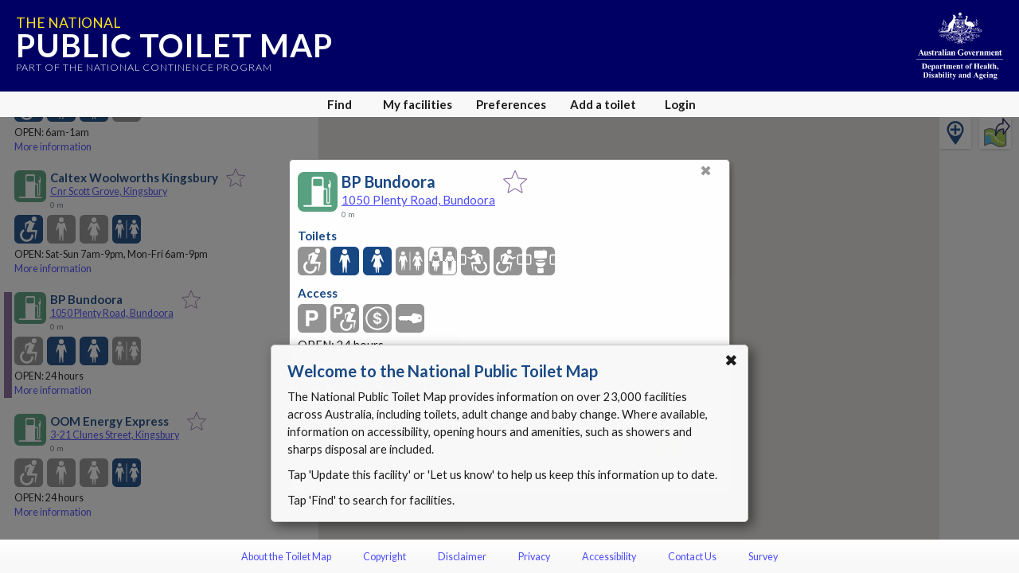

--- FILE ---
content_type: text/html; charset=utf-8
request_url: https://www.google.com/recaptcha/api2/anchor?ar=1&k=6Lfo0q0UAAAAAC4BRTCglldZarqoAaE3cZkwCAIy&co=aHR0cHM6Ly90b2lsZXRtYXAuZ292LmF1OjQ0Mw..&hl=en&v=N67nZn4AqZkNcbeMu4prBgzg&size=invisible&anchor-ms=20000&execute-ms=30000&cb=9trnbueoxi3
body_size: 49538
content:
<!DOCTYPE HTML><html dir="ltr" lang="en"><head><meta http-equiv="Content-Type" content="text/html; charset=UTF-8">
<meta http-equiv="X-UA-Compatible" content="IE=edge">
<title>reCAPTCHA</title>
<style type="text/css">
/* cyrillic-ext */
@font-face {
  font-family: 'Roboto';
  font-style: normal;
  font-weight: 400;
  font-stretch: 100%;
  src: url(//fonts.gstatic.com/s/roboto/v48/KFO7CnqEu92Fr1ME7kSn66aGLdTylUAMa3GUBHMdazTgWw.woff2) format('woff2');
  unicode-range: U+0460-052F, U+1C80-1C8A, U+20B4, U+2DE0-2DFF, U+A640-A69F, U+FE2E-FE2F;
}
/* cyrillic */
@font-face {
  font-family: 'Roboto';
  font-style: normal;
  font-weight: 400;
  font-stretch: 100%;
  src: url(//fonts.gstatic.com/s/roboto/v48/KFO7CnqEu92Fr1ME7kSn66aGLdTylUAMa3iUBHMdazTgWw.woff2) format('woff2');
  unicode-range: U+0301, U+0400-045F, U+0490-0491, U+04B0-04B1, U+2116;
}
/* greek-ext */
@font-face {
  font-family: 'Roboto';
  font-style: normal;
  font-weight: 400;
  font-stretch: 100%;
  src: url(//fonts.gstatic.com/s/roboto/v48/KFO7CnqEu92Fr1ME7kSn66aGLdTylUAMa3CUBHMdazTgWw.woff2) format('woff2');
  unicode-range: U+1F00-1FFF;
}
/* greek */
@font-face {
  font-family: 'Roboto';
  font-style: normal;
  font-weight: 400;
  font-stretch: 100%;
  src: url(//fonts.gstatic.com/s/roboto/v48/KFO7CnqEu92Fr1ME7kSn66aGLdTylUAMa3-UBHMdazTgWw.woff2) format('woff2');
  unicode-range: U+0370-0377, U+037A-037F, U+0384-038A, U+038C, U+038E-03A1, U+03A3-03FF;
}
/* math */
@font-face {
  font-family: 'Roboto';
  font-style: normal;
  font-weight: 400;
  font-stretch: 100%;
  src: url(//fonts.gstatic.com/s/roboto/v48/KFO7CnqEu92Fr1ME7kSn66aGLdTylUAMawCUBHMdazTgWw.woff2) format('woff2');
  unicode-range: U+0302-0303, U+0305, U+0307-0308, U+0310, U+0312, U+0315, U+031A, U+0326-0327, U+032C, U+032F-0330, U+0332-0333, U+0338, U+033A, U+0346, U+034D, U+0391-03A1, U+03A3-03A9, U+03B1-03C9, U+03D1, U+03D5-03D6, U+03F0-03F1, U+03F4-03F5, U+2016-2017, U+2034-2038, U+203C, U+2040, U+2043, U+2047, U+2050, U+2057, U+205F, U+2070-2071, U+2074-208E, U+2090-209C, U+20D0-20DC, U+20E1, U+20E5-20EF, U+2100-2112, U+2114-2115, U+2117-2121, U+2123-214F, U+2190, U+2192, U+2194-21AE, U+21B0-21E5, U+21F1-21F2, U+21F4-2211, U+2213-2214, U+2216-22FF, U+2308-230B, U+2310, U+2319, U+231C-2321, U+2336-237A, U+237C, U+2395, U+239B-23B7, U+23D0, U+23DC-23E1, U+2474-2475, U+25AF, U+25B3, U+25B7, U+25BD, U+25C1, U+25CA, U+25CC, U+25FB, U+266D-266F, U+27C0-27FF, U+2900-2AFF, U+2B0E-2B11, U+2B30-2B4C, U+2BFE, U+3030, U+FF5B, U+FF5D, U+1D400-1D7FF, U+1EE00-1EEFF;
}
/* symbols */
@font-face {
  font-family: 'Roboto';
  font-style: normal;
  font-weight: 400;
  font-stretch: 100%;
  src: url(//fonts.gstatic.com/s/roboto/v48/KFO7CnqEu92Fr1ME7kSn66aGLdTylUAMaxKUBHMdazTgWw.woff2) format('woff2');
  unicode-range: U+0001-000C, U+000E-001F, U+007F-009F, U+20DD-20E0, U+20E2-20E4, U+2150-218F, U+2190, U+2192, U+2194-2199, U+21AF, U+21E6-21F0, U+21F3, U+2218-2219, U+2299, U+22C4-22C6, U+2300-243F, U+2440-244A, U+2460-24FF, U+25A0-27BF, U+2800-28FF, U+2921-2922, U+2981, U+29BF, U+29EB, U+2B00-2BFF, U+4DC0-4DFF, U+FFF9-FFFB, U+10140-1018E, U+10190-1019C, U+101A0, U+101D0-101FD, U+102E0-102FB, U+10E60-10E7E, U+1D2C0-1D2D3, U+1D2E0-1D37F, U+1F000-1F0FF, U+1F100-1F1AD, U+1F1E6-1F1FF, U+1F30D-1F30F, U+1F315, U+1F31C, U+1F31E, U+1F320-1F32C, U+1F336, U+1F378, U+1F37D, U+1F382, U+1F393-1F39F, U+1F3A7-1F3A8, U+1F3AC-1F3AF, U+1F3C2, U+1F3C4-1F3C6, U+1F3CA-1F3CE, U+1F3D4-1F3E0, U+1F3ED, U+1F3F1-1F3F3, U+1F3F5-1F3F7, U+1F408, U+1F415, U+1F41F, U+1F426, U+1F43F, U+1F441-1F442, U+1F444, U+1F446-1F449, U+1F44C-1F44E, U+1F453, U+1F46A, U+1F47D, U+1F4A3, U+1F4B0, U+1F4B3, U+1F4B9, U+1F4BB, U+1F4BF, U+1F4C8-1F4CB, U+1F4D6, U+1F4DA, U+1F4DF, U+1F4E3-1F4E6, U+1F4EA-1F4ED, U+1F4F7, U+1F4F9-1F4FB, U+1F4FD-1F4FE, U+1F503, U+1F507-1F50B, U+1F50D, U+1F512-1F513, U+1F53E-1F54A, U+1F54F-1F5FA, U+1F610, U+1F650-1F67F, U+1F687, U+1F68D, U+1F691, U+1F694, U+1F698, U+1F6AD, U+1F6B2, U+1F6B9-1F6BA, U+1F6BC, U+1F6C6-1F6CF, U+1F6D3-1F6D7, U+1F6E0-1F6EA, U+1F6F0-1F6F3, U+1F6F7-1F6FC, U+1F700-1F7FF, U+1F800-1F80B, U+1F810-1F847, U+1F850-1F859, U+1F860-1F887, U+1F890-1F8AD, U+1F8B0-1F8BB, U+1F8C0-1F8C1, U+1F900-1F90B, U+1F93B, U+1F946, U+1F984, U+1F996, U+1F9E9, U+1FA00-1FA6F, U+1FA70-1FA7C, U+1FA80-1FA89, U+1FA8F-1FAC6, U+1FACE-1FADC, U+1FADF-1FAE9, U+1FAF0-1FAF8, U+1FB00-1FBFF;
}
/* vietnamese */
@font-face {
  font-family: 'Roboto';
  font-style: normal;
  font-weight: 400;
  font-stretch: 100%;
  src: url(//fonts.gstatic.com/s/roboto/v48/KFO7CnqEu92Fr1ME7kSn66aGLdTylUAMa3OUBHMdazTgWw.woff2) format('woff2');
  unicode-range: U+0102-0103, U+0110-0111, U+0128-0129, U+0168-0169, U+01A0-01A1, U+01AF-01B0, U+0300-0301, U+0303-0304, U+0308-0309, U+0323, U+0329, U+1EA0-1EF9, U+20AB;
}
/* latin-ext */
@font-face {
  font-family: 'Roboto';
  font-style: normal;
  font-weight: 400;
  font-stretch: 100%;
  src: url(//fonts.gstatic.com/s/roboto/v48/KFO7CnqEu92Fr1ME7kSn66aGLdTylUAMa3KUBHMdazTgWw.woff2) format('woff2');
  unicode-range: U+0100-02BA, U+02BD-02C5, U+02C7-02CC, U+02CE-02D7, U+02DD-02FF, U+0304, U+0308, U+0329, U+1D00-1DBF, U+1E00-1E9F, U+1EF2-1EFF, U+2020, U+20A0-20AB, U+20AD-20C0, U+2113, U+2C60-2C7F, U+A720-A7FF;
}
/* latin */
@font-face {
  font-family: 'Roboto';
  font-style: normal;
  font-weight: 400;
  font-stretch: 100%;
  src: url(//fonts.gstatic.com/s/roboto/v48/KFO7CnqEu92Fr1ME7kSn66aGLdTylUAMa3yUBHMdazQ.woff2) format('woff2');
  unicode-range: U+0000-00FF, U+0131, U+0152-0153, U+02BB-02BC, U+02C6, U+02DA, U+02DC, U+0304, U+0308, U+0329, U+2000-206F, U+20AC, U+2122, U+2191, U+2193, U+2212, U+2215, U+FEFF, U+FFFD;
}
/* cyrillic-ext */
@font-face {
  font-family: 'Roboto';
  font-style: normal;
  font-weight: 500;
  font-stretch: 100%;
  src: url(//fonts.gstatic.com/s/roboto/v48/KFO7CnqEu92Fr1ME7kSn66aGLdTylUAMa3GUBHMdazTgWw.woff2) format('woff2');
  unicode-range: U+0460-052F, U+1C80-1C8A, U+20B4, U+2DE0-2DFF, U+A640-A69F, U+FE2E-FE2F;
}
/* cyrillic */
@font-face {
  font-family: 'Roboto';
  font-style: normal;
  font-weight: 500;
  font-stretch: 100%;
  src: url(//fonts.gstatic.com/s/roboto/v48/KFO7CnqEu92Fr1ME7kSn66aGLdTylUAMa3iUBHMdazTgWw.woff2) format('woff2');
  unicode-range: U+0301, U+0400-045F, U+0490-0491, U+04B0-04B1, U+2116;
}
/* greek-ext */
@font-face {
  font-family: 'Roboto';
  font-style: normal;
  font-weight: 500;
  font-stretch: 100%;
  src: url(//fonts.gstatic.com/s/roboto/v48/KFO7CnqEu92Fr1ME7kSn66aGLdTylUAMa3CUBHMdazTgWw.woff2) format('woff2');
  unicode-range: U+1F00-1FFF;
}
/* greek */
@font-face {
  font-family: 'Roboto';
  font-style: normal;
  font-weight: 500;
  font-stretch: 100%;
  src: url(//fonts.gstatic.com/s/roboto/v48/KFO7CnqEu92Fr1ME7kSn66aGLdTylUAMa3-UBHMdazTgWw.woff2) format('woff2');
  unicode-range: U+0370-0377, U+037A-037F, U+0384-038A, U+038C, U+038E-03A1, U+03A3-03FF;
}
/* math */
@font-face {
  font-family: 'Roboto';
  font-style: normal;
  font-weight: 500;
  font-stretch: 100%;
  src: url(//fonts.gstatic.com/s/roboto/v48/KFO7CnqEu92Fr1ME7kSn66aGLdTylUAMawCUBHMdazTgWw.woff2) format('woff2');
  unicode-range: U+0302-0303, U+0305, U+0307-0308, U+0310, U+0312, U+0315, U+031A, U+0326-0327, U+032C, U+032F-0330, U+0332-0333, U+0338, U+033A, U+0346, U+034D, U+0391-03A1, U+03A3-03A9, U+03B1-03C9, U+03D1, U+03D5-03D6, U+03F0-03F1, U+03F4-03F5, U+2016-2017, U+2034-2038, U+203C, U+2040, U+2043, U+2047, U+2050, U+2057, U+205F, U+2070-2071, U+2074-208E, U+2090-209C, U+20D0-20DC, U+20E1, U+20E5-20EF, U+2100-2112, U+2114-2115, U+2117-2121, U+2123-214F, U+2190, U+2192, U+2194-21AE, U+21B0-21E5, U+21F1-21F2, U+21F4-2211, U+2213-2214, U+2216-22FF, U+2308-230B, U+2310, U+2319, U+231C-2321, U+2336-237A, U+237C, U+2395, U+239B-23B7, U+23D0, U+23DC-23E1, U+2474-2475, U+25AF, U+25B3, U+25B7, U+25BD, U+25C1, U+25CA, U+25CC, U+25FB, U+266D-266F, U+27C0-27FF, U+2900-2AFF, U+2B0E-2B11, U+2B30-2B4C, U+2BFE, U+3030, U+FF5B, U+FF5D, U+1D400-1D7FF, U+1EE00-1EEFF;
}
/* symbols */
@font-face {
  font-family: 'Roboto';
  font-style: normal;
  font-weight: 500;
  font-stretch: 100%;
  src: url(//fonts.gstatic.com/s/roboto/v48/KFO7CnqEu92Fr1ME7kSn66aGLdTylUAMaxKUBHMdazTgWw.woff2) format('woff2');
  unicode-range: U+0001-000C, U+000E-001F, U+007F-009F, U+20DD-20E0, U+20E2-20E4, U+2150-218F, U+2190, U+2192, U+2194-2199, U+21AF, U+21E6-21F0, U+21F3, U+2218-2219, U+2299, U+22C4-22C6, U+2300-243F, U+2440-244A, U+2460-24FF, U+25A0-27BF, U+2800-28FF, U+2921-2922, U+2981, U+29BF, U+29EB, U+2B00-2BFF, U+4DC0-4DFF, U+FFF9-FFFB, U+10140-1018E, U+10190-1019C, U+101A0, U+101D0-101FD, U+102E0-102FB, U+10E60-10E7E, U+1D2C0-1D2D3, U+1D2E0-1D37F, U+1F000-1F0FF, U+1F100-1F1AD, U+1F1E6-1F1FF, U+1F30D-1F30F, U+1F315, U+1F31C, U+1F31E, U+1F320-1F32C, U+1F336, U+1F378, U+1F37D, U+1F382, U+1F393-1F39F, U+1F3A7-1F3A8, U+1F3AC-1F3AF, U+1F3C2, U+1F3C4-1F3C6, U+1F3CA-1F3CE, U+1F3D4-1F3E0, U+1F3ED, U+1F3F1-1F3F3, U+1F3F5-1F3F7, U+1F408, U+1F415, U+1F41F, U+1F426, U+1F43F, U+1F441-1F442, U+1F444, U+1F446-1F449, U+1F44C-1F44E, U+1F453, U+1F46A, U+1F47D, U+1F4A3, U+1F4B0, U+1F4B3, U+1F4B9, U+1F4BB, U+1F4BF, U+1F4C8-1F4CB, U+1F4D6, U+1F4DA, U+1F4DF, U+1F4E3-1F4E6, U+1F4EA-1F4ED, U+1F4F7, U+1F4F9-1F4FB, U+1F4FD-1F4FE, U+1F503, U+1F507-1F50B, U+1F50D, U+1F512-1F513, U+1F53E-1F54A, U+1F54F-1F5FA, U+1F610, U+1F650-1F67F, U+1F687, U+1F68D, U+1F691, U+1F694, U+1F698, U+1F6AD, U+1F6B2, U+1F6B9-1F6BA, U+1F6BC, U+1F6C6-1F6CF, U+1F6D3-1F6D7, U+1F6E0-1F6EA, U+1F6F0-1F6F3, U+1F6F7-1F6FC, U+1F700-1F7FF, U+1F800-1F80B, U+1F810-1F847, U+1F850-1F859, U+1F860-1F887, U+1F890-1F8AD, U+1F8B0-1F8BB, U+1F8C0-1F8C1, U+1F900-1F90B, U+1F93B, U+1F946, U+1F984, U+1F996, U+1F9E9, U+1FA00-1FA6F, U+1FA70-1FA7C, U+1FA80-1FA89, U+1FA8F-1FAC6, U+1FACE-1FADC, U+1FADF-1FAE9, U+1FAF0-1FAF8, U+1FB00-1FBFF;
}
/* vietnamese */
@font-face {
  font-family: 'Roboto';
  font-style: normal;
  font-weight: 500;
  font-stretch: 100%;
  src: url(//fonts.gstatic.com/s/roboto/v48/KFO7CnqEu92Fr1ME7kSn66aGLdTylUAMa3OUBHMdazTgWw.woff2) format('woff2');
  unicode-range: U+0102-0103, U+0110-0111, U+0128-0129, U+0168-0169, U+01A0-01A1, U+01AF-01B0, U+0300-0301, U+0303-0304, U+0308-0309, U+0323, U+0329, U+1EA0-1EF9, U+20AB;
}
/* latin-ext */
@font-face {
  font-family: 'Roboto';
  font-style: normal;
  font-weight: 500;
  font-stretch: 100%;
  src: url(//fonts.gstatic.com/s/roboto/v48/KFO7CnqEu92Fr1ME7kSn66aGLdTylUAMa3KUBHMdazTgWw.woff2) format('woff2');
  unicode-range: U+0100-02BA, U+02BD-02C5, U+02C7-02CC, U+02CE-02D7, U+02DD-02FF, U+0304, U+0308, U+0329, U+1D00-1DBF, U+1E00-1E9F, U+1EF2-1EFF, U+2020, U+20A0-20AB, U+20AD-20C0, U+2113, U+2C60-2C7F, U+A720-A7FF;
}
/* latin */
@font-face {
  font-family: 'Roboto';
  font-style: normal;
  font-weight: 500;
  font-stretch: 100%;
  src: url(//fonts.gstatic.com/s/roboto/v48/KFO7CnqEu92Fr1ME7kSn66aGLdTylUAMa3yUBHMdazQ.woff2) format('woff2');
  unicode-range: U+0000-00FF, U+0131, U+0152-0153, U+02BB-02BC, U+02C6, U+02DA, U+02DC, U+0304, U+0308, U+0329, U+2000-206F, U+20AC, U+2122, U+2191, U+2193, U+2212, U+2215, U+FEFF, U+FFFD;
}
/* cyrillic-ext */
@font-face {
  font-family: 'Roboto';
  font-style: normal;
  font-weight: 900;
  font-stretch: 100%;
  src: url(//fonts.gstatic.com/s/roboto/v48/KFO7CnqEu92Fr1ME7kSn66aGLdTylUAMa3GUBHMdazTgWw.woff2) format('woff2');
  unicode-range: U+0460-052F, U+1C80-1C8A, U+20B4, U+2DE0-2DFF, U+A640-A69F, U+FE2E-FE2F;
}
/* cyrillic */
@font-face {
  font-family: 'Roboto';
  font-style: normal;
  font-weight: 900;
  font-stretch: 100%;
  src: url(//fonts.gstatic.com/s/roboto/v48/KFO7CnqEu92Fr1ME7kSn66aGLdTylUAMa3iUBHMdazTgWw.woff2) format('woff2');
  unicode-range: U+0301, U+0400-045F, U+0490-0491, U+04B0-04B1, U+2116;
}
/* greek-ext */
@font-face {
  font-family: 'Roboto';
  font-style: normal;
  font-weight: 900;
  font-stretch: 100%;
  src: url(//fonts.gstatic.com/s/roboto/v48/KFO7CnqEu92Fr1ME7kSn66aGLdTylUAMa3CUBHMdazTgWw.woff2) format('woff2');
  unicode-range: U+1F00-1FFF;
}
/* greek */
@font-face {
  font-family: 'Roboto';
  font-style: normal;
  font-weight: 900;
  font-stretch: 100%;
  src: url(//fonts.gstatic.com/s/roboto/v48/KFO7CnqEu92Fr1ME7kSn66aGLdTylUAMa3-UBHMdazTgWw.woff2) format('woff2');
  unicode-range: U+0370-0377, U+037A-037F, U+0384-038A, U+038C, U+038E-03A1, U+03A3-03FF;
}
/* math */
@font-face {
  font-family: 'Roboto';
  font-style: normal;
  font-weight: 900;
  font-stretch: 100%;
  src: url(//fonts.gstatic.com/s/roboto/v48/KFO7CnqEu92Fr1ME7kSn66aGLdTylUAMawCUBHMdazTgWw.woff2) format('woff2');
  unicode-range: U+0302-0303, U+0305, U+0307-0308, U+0310, U+0312, U+0315, U+031A, U+0326-0327, U+032C, U+032F-0330, U+0332-0333, U+0338, U+033A, U+0346, U+034D, U+0391-03A1, U+03A3-03A9, U+03B1-03C9, U+03D1, U+03D5-03D6, U+03F0-03F1, U+03F4-03F5, U+2016-2017, U+2034-2038, U+203C, U+2040, U+2043, U+2047, U+2050, U+2057, U+205F, U+2070-2071, U+2074-208E, U+2090-209C, U+20D0-20DC, U+20E1, U+20E5-20EF, U+2100-2112, U+2114-2115, U+2117-2121, U+2123-214F, U+2190, U+2192, U+2194-21AE, U+21B0-21E5, U+21F1-21F2, U+21F4-2211, U+2213-2214, U+2216-22FF, U+2308-230B, U+2310, U+2319, U+231C-2321, U+2336-237A, U+237C, U+2395, U+239B-23B7, U+23D0, U+23DC-23E1, U+2474-2475, U+25AF, U+25B3, U+25B7, U+25BD, U+25C1, U+25CA, U+25CC, U+25FB, U+266D-266F, U+27C0-27FF, U+2900-2AFF, U+2B0E-2B11, U+2B30-2B4C, U+2BFE, U+3030, U+FF5B, U+FF5D, U+1D400-1D7FF, U+1EE00-1EEFF;
}
/* symbols */
@font-face {
  font-family: 'Roboto';
  font-style: normal;
  font-weight: 900;
  font-stretch: 100%;
  src: url(//fonts.gstatic.com/s/roboto/v48/KFO7CnqEu92Fr1ME7kSn66aGLdTylUAMaxKUBHMdazTgWw.woff2) format('woff2');
  unicode-range: U+0001-000C, U+000E-001F, U+007F-009F, U+20DD-20E0, U+20E2-20E4, U+2150-218F, U+2190, U+2192, U+2194-2199, U+21AF, U+21E6-21F0, U+21F3, U+2218-2219, U+2299, U+22C4-22C6, U+2300-243F, U+2440-244A, U+2460-24FF, U+25A0-27BF, U+2800-28FF, U+2921-2922, U+2981, U+29BF, U+29EB, U+2B00-2BFF, U+4DC0-4DFF, U+FFF9-FFFB, U+10140-1018E, U+10190-1019C, U+101A0, U+101D0-101FD, U+102E0-102FB, U+10E60-10E7E, U+1D2C0-1D2D3, U+1D2E0-1D37F, U+1F000-1F0FF, U+1F100-1F1AD, U+1F1E6-1F1FF, U+1F30D-1F30F, U+1F315, U+1F31C, U+1F31E, U+1F320-1F32C, U+1F336, U+1F378, U+1F37D, U+1F382, U+1F393-1F39F, U+1F3A7-1F3A8, U+1F3AC-1F3AF, U+1F3C2, U+1F3C4-1F3C6, U+1F3CA-1F3CE, U+1F3D4-1F3E0, U+1F3ED, U+1F3F1-1F3F3, U+1F3F5-1F3F7, U+1F408, U+1F415, U+1F41F, U+1F426, U+1F43F, U+1F441-1F442, U+1F444, U+1F446-1F449, U+1F44C-1F44E, U+1F453, U+1F46A, U+1F47D, U+1F4A3, U+1F4B0, U+1F4B3, U+1F4B9, U+1F4BB, U+1F4BF, U+1F4C8-1F4CB, U+1F4D6, U+1F4DA, U+1F4DF, U+1F4E3-1F4E6, U+1F4EA-1F4ED, U+1F4F7, U+1F4F9-1F4FB, U+1F4FD-1F4FE, U+1F503, U+1F507-1F50B, U+1F50D, U+1F512-1F513, U+1F53E-1F54A, U+1F54F-1F5FA, U+1F610, U+1F650-1F67F, U+1F687, U+1F68D, U+1F691, U+1F694, U+1F698, U+1F6AD, U+1F6B2, U+1F6B9-1F6BA, U+1F6BC, U+1F6C6-1F6CF, U+1F6D3-1F6D7, U+1F6E0-1F6EA, U+1F6F0-1F6F3, U+1F6F7-1F6FC, U+1F700-1F7FF, U+1F800-1F80B, U+1F810-1F847, U+1F850-1F859, U+1F860-1F887, U+1F890-1F8AD, U+1F8B0-1F8BB, U+1F8C0-1F8C1, U+1F900-1F90B, U+1F93B, U+1F946, U+1F984, U+1F996, U+1F9E9, U+1FA00-1FA6F, U+1FA70-1FA7C, U+1FA80-1FA89, U+1FA8F-1FAC6, U+1FACE-1FADC, U+1FADF-1FAE9, U+1FAF0-1FAF8, U+1FB00-1FBFF;
}
/* vietnamese */
@font-face {
  font-family: 'Roboto';
  font-style: normal;
  font-weight: 900;
  font-stretch: 100%;
  src: url(//fonts.gstatic.com/s/roboto/v48/KFO7CnqEu92Fr1ME7kSn66aGLdTylUAMa3OUBHMdazTgWw.woff2) format('woff2');
  unicode-range: U+0102-0103, U+0110-0111, U+0128-0129, U+0168-0169, U+01A0-01A1, U+01AF-01B0, U+0300-0301, U+0303-0304, U+0308-0309, U+0323, U+0329, U+1EA0-1EF9, U+20AB;
}
/* latin-ext */
@font-face {
  font-family: 'Roboto';
  font-style: normal;
  font-weight: 900;
  font-stretch: 100%;
  src: url(//fonts.gstatic.com/s/roboto/v48/KFO7CnqEu92Fr1ME7kSn66aGLdTylUAMa3KUBHMdazTgWw.woff2) format('woff2');
  unicode-range: U+0100-02BA, U+02BD-02C5, U+02C7-02CC, U+02CE-02D7, U+02DD-02FF, U+0304, U+0308, U+0329, U+1D00-1DBF, U+1E00-1E9F, U+1EF2-1EFF, U+2020, U+20A0-20AB, U+20AD-20C0, U+2113, U+2C60-2C7F, U+A720-A7FF;
}
/* latin */
@font-face {
  font-family: 'Roboto';
  font-style: normal;
  font-weight: 900;
  font-stretch: 100%;
  src: url(//fonts.gstatic.com/s/roboto/v48/KFO7CnqEu92Fr1ME7kSn66aGLdTylUAMa3yUBHMdazQ.woff2) format('woff2');
  unicode-range: U+0000-00FF, U+0131, U+0152-0153, U+02BB-02BC, U+02C6, U+02DA, U+02DC, U+0304, U+0308, U+0329, U+2000-206F, U+20AC, U+2122, U+2191, U+2193, U+2212, U+2215, U+FEFF, U+FFFD;
}

</style>
<link rel="stylesheet" type="text/css" href="https://www.gstatic.com/recaptcha/releases/N67nZn4AqZkNcbeMu4prBgzg/styles__ltr.css">
<script nonce="GSUzxE9DiybUU1PQqxtfzw" type="text/javascript">window['__recaptcha_api'] = 'https://www.google.com/recaptcha/api2/';</script>
<script type="text/javascript" src="https://www.gstatic.com/recaptcha/releases/N67nZn4AqZkNcbeMu4prBgzg/recaptcha__en.js" nonce="GSUzxE9DiybUU1PQqxtfzw">
      
    </script></head>
<body><div id="rc-anchor-alert" class="rc-anchor-alert"></div>
<input type="hidden" id="recaptcha-token" value="[base64]">
<script type="text/javascript" nonce="GSUzxE9DiybUU1PQqxtfzw">
      recaptcha.anchor.Main.init("[\x22ainput\x22,[\x22bgdata\x22,\x22\x22,\[base64]/[base64]/[base64]/bC5sW25dLmNvbmNhdChTKTpsLmxbbl09SksoUyxsKTtlbHNle2lmKGwuSTcmJm4hPTI4MylyZXR1cm47bj09MzMzfHxuPT00MTB8fG49PTI0OHx8bj09NDEyfHxuPT0yMDF8fG49PTE3N3x8bj09MjczfHxuPT0xMjJ8fG49PTUxfHxuPT0yOTc/[base64]/[base64]/[base64]/[base64]/[base64]/MjU1Okc/[base64]/[base64]/bmV3IEVbVl0oTVswXSk6eT09Mj9uZXcgRVtWXShNWzBdLE1bMV0pOnk9PTM/bmV3IEVbVl0oTVswXSxNWzFdLE1bMl0pOnk9PTQ/[base64]/ZnVuY3Rpb24oKXtyZXR1cm4gdGhpcy5BaSt3aW5kb3cucGVyZm9ybWFuY2Uubm93KCl9OmZ1bmN0aW9uKCl7cmV0dXJuK25ldyBEYXRlfSxPKS5LcT0oTy5kcj1mdW5jdGlvbihuLGwsUyxHKXtpZigoUz1tVihTKT09PSJhcnJheSI/[base64]/[base64]\\u003d\x22,\[base64]\x22,\x22V8Ouwp3CrFZ1a8K1wqDCqMOnT8OrS8OBfWjDqcK8wqQSw4RHwqxwacO0w59Yw6PCvcKSKcK3L0rCn8KawozDi8KmR8OZCcOlw7QLwpIRdlg5wqDDm8OBwpDCkw3DmMOvw4V4w5nDvkvCkgZ/BMObwrXDmA57M2PCo0wpFsK6GsK6CcKiF0rDtC1AwrHCrcOYLlbCr0kdYMOhLsKJwr8TREfDoANwwpXCnTpqwp/DkBw9ecKhRMOeHmPCucOMwqbDtyzDoEk3C8OSw6fDgcO9PjbClMKeB8OPw7AuQmbDg3sfw57DsX00w4x3wqV9wovCqcK3wp3CiRAwwr/DjzsHJMKvPAMDT8OhCXJlwp8Qw5ASMTvDnVnClcOgw5V/[base64]/wobDpG9Nw5t/[base64]/A8KuOWPCjsKcw7LCrsKfMMKTVjRuwrlNwqg6w61kwrUfQcKPIx03DBplaMOqBUbCgsKzw5BdwrfDih56w4gPwqcTwpNubHJPAHspIcOTVhPCsFDDj8OeVVJbwrPDmcOFw6UFwrjDsl8bQSodw7/Cn8K4PsOkPsKxw7h5Q3LCtA3Clklnwqx6CcKYw47DvsK5K8KnSknDs8OOScOuJMKBFXPCm8Ovw6jClwbDqQVcwqIoasK4wpAAw6HCr8O5CRDCocOKwoEBDBxEw6E1Zg1Aw7xPdcOXwrTDocOsa0UPCg7Dt8KQw5nDhFXCmcOeWsKTAn/DvMKRGVDCuC5mJSVVf8KTwr/[base64]/w4sgw7d3MsKEZD5nwop0wqXDk8KwYl1Mw6LCvMKAwqrDlcO7F3vCoVsfw5jDrCk2fcKiHXYhQG7DrCnCuj1Jw5oICVo8wpYtYcOBehBIw73CpAnDlsK/w6dYw5TDkMOiwpfCmQAxCcKTwqfCqMKBT8KFMgvDl0bDplrDjMO4QsKcw5MDwpnDhzcvwp11wo/[base64]/CscOCKsKAFD7Cj8K9w7skw6cmwqXDu2sIw6nCrhPCp8KPwqdiB0Z0w7cgwrrDlsOPZmTDpDLCs8OvSsOCUzVlwqnDoxzCsC0bB8O1w6FTGsOlelBFwrISfcOHe8K7Y8OREEw6wqczwqXDqMOhwqHDrcO4wrJkwpbDt8KOZcO/[base64]/DpcK1wqQAbcOUw6XCjsKCwpLDvW/DmXl0wozCssK4wp7DmsKIdMKYw54tKEoSQ8OQwrrDoQAlEAbCh8OMRGlkwq3DrBRzwrFDU8OgPsKHfMKDQT0hC8OMw6bClk07w5EyPsKNwq07S3zCqMO+wr7Ci8OKScOVVHnDpRBZwpYWw65hFT7Cj8KJA8Ouw6YEScOAVmfCqsOWwqHCiCUEw6xbScK/woxrVsKhQWRRw4g2wr3Cp8O9wqVMwqscw6kxVlrCssKwwpTCtcOKwqwKDsObw5XDllkMwpPDlcOIwqLDtkc8M8KgwqwuNTl6K8OSw63DgcKgwopscDx4wpoTw6PCjSHCqDtGU8OGw4HCmxLCvsK7acOQY8ObwrJgwptJJhcbw7DCjl/CssO2DcO5w4BWw6ZzMcOmwrN4wpfDtChwITA0aFBEw5NDdMKYw5lLw5zDhMOMw4Y8w7bDn27Cp8KuwonDrzrDvhYRw54CF1bCsWlTw6/DhW3CjD3Cp8OpwrrCu8KqCcKUwqRDwrAiV1BRel9vw6NiwrLDtXfDgMOFwojClsKGwqbDvcKzTnpqPj0cBmZ3L3LDssK3wqs3w41tBsKxRMOyw7nCusKjPcOfwrbDklICRcKbCW/ChAMAw6DDulvCvnsNEcOww7EdwqzDvRZMaATCl8KYwpQrUcOFw5LDh8OvbsOnwoI+dzTCiWjDhEFnwo7ClgZ6T8OSRVvDpwtUwqdKd8K+GMKXN8KTQHUMwqtrwpJww6wHw79lw4LCkjAnaFZhPMK8w6tQNcOwwobDh8OVO8K4w47DhlVvBcODTsK1aH7Cjj0nwqFrw4/[base64]/ChTY3wpjDjMOPwp7CnmhfFMOkU3xoesOlw4wgwpRaER3Dk1UMwrlzw5HCu8K4w48kNcOJwpnCscO5DUvCn8Kxwp0Jw6R1w5NDD8Kaw7VJw7tHVwjCuh/[base64]/wq7Cv8KPw7fDpHLDrMODEMO/JAsnKGRWT8OMw7jDl2VnHjzDisOtw4XDqsKCPcOaw7daamXCr8OtbzA4wqnCs8O1wppDw7gBw7DCsMO5TUcsd8OFE8OAw5PCvsKLfsKSw45/GsKTwoXDlglaecKxb8OCK8OBAsKuBAHDqcKCRFh1NQRUwp8VAxN7NcKKwpBjVxERw6cgw7XCvjPDqEwKwpZbcijCi8OqwrQXMsKxwosJwp7DokzCoRhkOh3CpsKcFMOaMWzDqXvDihAtw7zCv241McK4wqM/[base64]/wqzClkHChzTDksOwEsK1Z3A3woEGKG9RL8OVwqApI8K/worCtcO6PgQ5dcKww6rDoFByw5jCvA/ClgQcw4BRNA42w7jDlWV3f2LClg9tw7DCsw/CjXwvw6loDMORw7bDphzDqMKow6EgwonCgFBkwqVPf8OZcMKadcKCQn/[base64]/Cu0EiwrHCmcK6B8OOIg7CjzAKwozDo8OkwprDu8Kfwrx5DMOdw6ojEsKGDGYkwqnDggEOYEsTZh7DnQ7DlkF1WBvCjcOnw4FEW8KZAzJtw6FkBcOgwoU8w7HDmS8UVcO4wpk9fMKwwr8fGj1Rw744wro+wqfDk8Knw6/DlEdTw4Qdw6jDoB4/XcKMw59oA8KMZVDCqzHDsxgvRcKbZVbDgQI7FcOuecKIw4PCrkfDvVsXw6IMwrFuw4VSw7PDtMOMw7DDncK3QhjDmiAvRUNQCBo6wpNPwrQKwp1AwoRELl3Ci1rCuMO3w5hZw64hw4/Cp3xGwpfClwjDrcKvw67DpH/[base64]/w5LDnsKkT3XDhDLCs8Oiw7/DpsKpwrIPFRzCqBoaNzDCrcOfHGbCunTCkcO3wovCknEAdjBQw4DDoSXCmQ1sPFRiw6rDrx15ExhJC8KPTsO+Ai3DvMKvasOBwrILSHZOwp/ChcOGfMKQWT8FO8KSw6fCsVLDoFwRwpPChsONwp/[base64]/[base64]/CucKcZsKywrjDssK9w4tKw7h/[base64]/w4ptw7XCp0TDpMOcFsOHIMOmwofDr8K0MEY7wpdMQk4fX8KSw5fCiVHDssKPwqwiCMKwCQdnw7PDuUHDojLCpmLCqMO8wpl0ZcO/wqfCscKoSsKNwrp0w6vCgnbDpMOEdcKpwokIwrxbfUQ0wobClcO6ckpnwpY9w5fCu1hKw60FFTEswqwzw5bDl8OAE1E3YyzDt8OAwptBZcK3wpbDn8OuAsKbWMOzFsKqEj7CgcKpwr7DmcOoNT4XcF3CvFN+wqvCli7Cs8O3HMOlIcOEVmN6JcKAwq/DpsOjw4FRMcOGXsKRfMOrAMKbwqlmwoAWw67DjGIvwofDklx8wr3Cph1Aw4XDozd3W3tSWMOrw6ZMHMOXPsOhcsKFCMO6FDIywqg8G07DssOmwrPDr3PCt1Aywq10G8OCC8KUwoTDtWdFesOew67CviBKw7HDlsO3wrRAw7PCksK5Km/CjcOtaXY9w7jCscK8w5IZwrd0w5TDlCJ4wofDk01rwr/CjcKQK8OCwrARBcOjwoRWw7Jsw5/DmMOYwpRJLsK7wrjChsKxw7Mvwo/Dr8O7wp/[base64]/CksK5woDDtXnDq8OMwoZxw4hvRMOURsKSw5DDlcK1TzTCucO9w4jCp8OCCibCgxDDlx1awpYTwoXCqsOYY2/DujLCm8OrBG/[base64]/[base64]/ClXbCjsKGNgQdLm3DvcK2STcTw5/DmiDCpsOOw4VsIHwjwo85KcKHecOzw7BUwrEWF8K7w7fCncOGBcKawqZ1PwLDlHcHN8KhfTnClmA9w5rCpmoJw513JMKZNGjCg3nDs8OnYivChn5+wppfX8KoVMKDcA57VVbCol/ChMOTXFLCvG/DnSJjE8Kiw7UMw63DicONE3d5WTMgPcO9w7bDmMKWwoHDtnJHw6QrTUPCmsOqLWPDhcOJwodJMsK+wpbCrQFkc8KKHhHDlDjChsKUfjdIwrNOQ2nDrhoMw5jCn1nCrR1DwoFhwq/Di1QME8OBbMK3wpB0wqI9wqUJwrDCisKgwqnDhz7Ds8K3Yg/[base64]/ChsK9KlcwenLDmcKORA4qasOTBMONbMKPw4TCi8OPLcOBYcOQwoYGC17Ct8OdwrHCiMKYw78pwp7Cox1SIMO/HRzCg8OHfQV5wrF9wpB4AsOmw78Hw5t8wpLCjl7DuMKMRsKgwqMLwqdFw4/Dsyciw4zCs0LCksKaw6wudT5ew73DkW9Nw75wasOIw6zClnNIw7HDvMKoOcKAPDrCvwrCqUR1wohCwq8GDcOHcExzw6bCtcKOwobDocOQwojDg8OnCcK/[base64]/CnsKHA8K2I8OYwrNJw4nCj0DCucOVwp7DvsOmaVRww6k5w7/DscK6w6YkH24CSMKOaRXDjcO7YUnDvcKmTcKlRFDDnDcEQsKPw6/Cqy/[base64]/[base64]/w5jDmlvClmkXwo4ewqQ0wqLDlsOLwo4vw5jCosKmwpbDiBDDrBrDgitLwo89NWnClMKTw5HCisOHwpvCjcK7VcO+U8OSw6HDok7CusOJwowTwrfChnpIw6zDtMKlQB0kwr/Cgg7DlBvDncOfwr3CpkY7woRWwp7Cr8KNP8KIS8OUf3JrGyE/WMKYwpA4w5YiY0IWXcOXC1UUOznDjR1iccOKcgotWcKXcnPCl1TDmWcZw5Q8w7bCq8OrwqpBwrPDvmQPdiF9w5XCl8OTw63CqmHDli/[base64]/CrsOnw4TDq8OiwpxPMEbDpnkPKMODwpjDocO7w4jCk8Knw6XCrMK+LcOEG3rCs8OmwrsgC0BSEMOPOFTCtcKfwo3CpcOFccKlwq3DiW/DjcKowrbDnk9hw7XCiMK+YcOPN8OGUkdfEsKzSxcsIwjCrzFqw59bPSV5CMOWw5jDnkrDuFbDtMO6BMOSIsK0w6TCn8K/wrXDl3Qzw7NOw4M0TXwawp3DpsKwCVs4VcKXwqZJQsKRwqHChALDusO1OsKjdsKAUMK1E8K9w7dQwphfw6BMw7kuw6hIbB3DtVTCqCt/wrM6w5BYfyrDkMKRw4HCq8OCCzfDlAHDisOmwobCvAIWw6/DpcOiaMKVaMOFwprDk0F0wpPCniXDvsOjworCs8KbV8KeGjp2w7vCpGELwoAXwqQVF3RFL03DjsKyw7dUWQoIw7jCui/[base64]/F8OCQibCmsOLw6goBELCqsO/HnLCvw7DiXHCq1whfz/ChSHDr0xRC2Z2bcOCRsOJw65cJGfChwhHL8KWdzZGwotCw7XDuMKIF8KjwrjCtMKHw5VEw4p8JMKkcGnDksOSb8O0w4nDojrCisO8wp4ZBMOrHwLCjcOvfDxwCMOcw5nChgDCn8OrFFl/wqTDpXLCrcOFwqPDpsO9RgjDlsK2wqDCiV3CgXY0w4zDisKvwoMcw50LwrrCvcK/[base64]/[base64]/[base64]/Dm8OYwr3DuMOTwoXDqcOtwpPDq1LDmsKlw6daw4E0w5DDshHCpjPCpns+QcKgwpdww4DDvEvDhmTCmhUTB3rCinzDkXIrw6kkXF7DqcO2w7HDsMKhwoptHsOFBsOHO8KZd8K6wooew7wzCsOZw6YFwobCtFIqOcOkesOmRMKjAEDDs8KqNwXDqMKawqbCkAfCoix/AMOowrbCvQokXjorwqjCmcOawqQcw6sDw67CuwApwozDvsOqw7hRR3/DtcO1KBd9CGXDtsKfw4ghwrd3GcKMaGfCmFQrTcKjwqDDrEh+YkALw7XCsQx5wosqwr/[base64]/ChcOwGFvDtMKsV8KJZsOiw7XDm8O4w6XCuRXDl2IjIxHCoRtaNDrCv8O6w6xvwp3Dr8KVw43DmRQWw6sYcg/CvBMnwr7Du2PDhEB/[base64]/w6LCm8OdGcKPenFmRMOawqoUG0vCvsO+wrTCgEbDpsOMw4HCq8KJeH9SazXCqxHCsMK4MHfDpQXDjy/DlsOBw6tdwohqw7TCkcK3wqjCscKJe37DkMKsw5JxLikbwrx/HcOVNcKBJsK9woYPwr3ChMOIw7xWCMKvwonCrnt/wpLDosOJHsKWwoEvUMO7N8KIJ8OaQcOVwoTDnFDDt8OmGsOFV1/[base64]/wqkUwpXDpsKvw53CrcKxTQswwq1vclHDnV7CsFbCsT/DunPDhMOfQwgRw5PChEnDtWoDUgvCkcOGFcOOwqDCsMKbD8OWw7TDvsOIw5dKdGg5SnoDRR0rw4rDv8Obw7fDkFE1HiwRwojClAYzUMOseUdjYMOcAlc/[base64]/ClFPCtSovwpPDgCDCi8OWSUrChsKWDFnCj8KDUGNBw6XDpMO/wqnDoMO2Dm8fVsKpwppWOntXwpUDFMK3W8K/wrt0VMO8Jhx6f8K9IcOJw4PCosOWwpo3UcKxOwvCrMOdIT7CgsOuwqLCikXCjsOja3wFD8Oiw5rDkWg4w63Ch8OsdsOpw7ZyF8O2S0HDp8KCwqDCpQHCtjU/woMpcE52wqLCpwp4w6V0w6fCuMKPwrXDs8OgP1MhwoNNwphBP8KPYE7CvyXCoylgw7PClsKsBcKqYlsPwotswrzCrjtTbRMsKjV1wrDDmcKVAcO6wpDCisKkACgkCx9dDS3DqxPDqsO7W0/[base64]/w4jCkcKxaFPCrQJkecK0GklaSsOTNMKTwpfDh8OtazTCt3XDvlPCuE5rwqFtwoxAM8KRw6vDnnw1Y1Q/[base64]/ChX4/P1XDiSzDiMKUw5XClXZ7wpLCqWEhQBVWcMO8wp4Uw7JDw7lAOjTCixwyw45lXWXDux3DmATCt8K8w5LCvXF1RcOuw5PDkcOHPwMZTwV+w5YNZsO7w5/DnF4hwpMkTEonw6cCw5HCixIMeWtvw5dbLMODKMKIwpjDrcKkw7x2w4XCsBbDpcOYwpAHLMO1wpQpw4VwYA9Rw7MDNcKmRh7Dt8O7H8O2csKqAcOgIsO8ZjjCosOEOsOzw6MnExQzwrHClGrCpRDCmsOVRAvDnzlywqpXM8Oqwpgbw48beMKtPsK4EF0pbgURw4I0w5/Dqx3DgX0kw5TCgcOHTzI7S8OXwr7DkgYiw71ETsO8w7vDhcKMwozDrxrCvW0dJBpTdsOPCsO4QcKTVcKQwpI/w7Vtw4BVVsOBwp0MLcO+UjVyZMO/wog4w4fCmw0QdiFNw4RUwrfCrGhbwp/DoMO6eS0EXMKXMUzCpDjDsMKVBsOWCxfDrCvClMOKA8K7wpwUwp/CnsKZd0jCk8OcDXk0wowvYnzDiwvDgy7ChgLCk3FOwrItwo5ewpVow6A/woPDs8OcVsOjc8OMwpzDmsOXwqROOcOoS1PDisKJw5DCtcOUwp4wY3vCsEPCtMOmazkJwpzDgMOXF07DjU3DqDFpw7vCpcOxOC9PT0kCwoc5w5bCtTgBwqVTdsOPwpEVw60Xw5PCjQcRw60/wpLCmWsURMO+PsOXEzvDgEB9fMOZwpVBwprCvAdZwrFUwpgKBcKSw5dOw5TDmMKNwqZlHErDpg3CocOqakTCgsOEHE/DjMK3wrQbZnAIFT1lw784ZMKMOEdSA3QCZMOQKsKww7IAbCnDsFwYw5ATwpB0w4HCt0XCtcOMXl0AJMK7KFtQIH7DvFRdOMK4w6kyQcKVcm/CpxspMiHDnsOiw6rDrsKUw4HDq0TDvcK8JRrCscO/[base64]/[base64]/woDCvxDCn30rw58nw6HDjTTCnsKOKMKWwrvCgsKxw58vFTlxw6BoMMOvwqfCrmnCssObw4Y+woDCqsKkw6XCpiFjwq/Dhj1EM8KJDjxlwrHDq8Okw6nCkRlkYMOaCcO8w696dMOpHnVOwosNa8OvwopXw7o5w57CqlwZw5HDkcK6w7LCucOzDmcDDsOjKzzDtWHDuDlawrTCkcKCwoTDgQbDqMKVJB3DhMKlwrnClsOTcS3CpHjCnnQLwo/ClMK3LMKmAMKOw4Vfw4nDssOLwpxVw6fCscKrwqfChzjCohJcE8Oxw54gIl/Dk8KKw4HCqMK3wrfCg03DssOvw5jCl1TDvcKuw4DDpMKlw4N6SjYSL8KYwqc7wpgjN8ORBTAtB8KoHXHDg8KZB8K0w6LDhg/Cpx1eZmtuwqXDlnM8WlPDt8KlPjjCjcO6w5R3C0/CjxHDqMOSwosyw6PDrcOPQQfDgsOkw6QqXcKnwrPDpMKXCgc5dH/[base64]/Cu8OLw7MDZ0PDqhjDnMK0EULCvcKcNUVrMcKGbQVEw6/DssOibV0Ww5ZRRg4Uw4cQXC/Dn8KNwqMsZcOFw4fCqsOAJSDCtcOPw4DDhxTDtMO+w707w6ARJFXCmcK0L8O1bDTCrcKiT2PCiMOmw4B0WisTw6ojE0J2cMOHwpB+wofCqMO9w4ZySWbCjT4GwoJ8wokAw4srwr0kw5nCmMOew6YgQcKdPRDDisKWwopOwo/CnVfCncOYwqQXG3IVw6jDtsK0w5toOzBPw4TCkHnCvsOTUcKEw7/CtnhUwpU9w7kTwrjDrsKcw5B0Un3DpR/DrwfCpsKuVcK9woUKwr3DgMOUJw7CimPCjWXCjF3CocK6YcOgesKMRG3DpMKtw6fCrMO7dMKWw5XDlcOkecKTOcKhAcOnw5pRasO/HsOCw4DCm8KGwqYSwoNfwq0sw5kGw67DpMKkw5fChsOQcX4dIgkRZlBxw5gjw7vDnsO8w67CuUDCo8OAXTcjwrNmLU0tw7RRU2vDqzPCs34SwrlSw44nwrdZw4Qfwq7DsQgmTcO9wqrDnw5+w6/Co1bDkMKfUcK/w47DqMKDw7LCjcOcw4nCoEzCtkl1w6nCgUp3FMOHw7clwojCgz7CucKseMKywoDDoMODD8KOwqJvERnDp8OSFg1CNw1kH3lBM13Cj8OPcF08w45hwpkKOCVFwpvDmcOESWplScKLVlhJJicPUcK/YMOKA8ORHcKNwrsCw7l3wp47wp4Qw5JkYxQVO3drwrYJdA/Dt8KSw6NUwovCvlDDrjnDkcKaw5fCqR7CqcONRMK3w7EwwrPCuHglDRI3FsK5MCMcEMOdI8K0ZwXCpyLDgcKqHylNwpE1w4pcwrbDpsObVX0MH8KMw6XCkyvDuDvCpMK7wpzCmmhGWDUfwol0wpHCj3HDjl/Cpy9LwqjDuhTDn1fCiyvDpsOmw6sHw4NYK07DoMKtw4g3w7gkGsK5w5rCusOfwozCqnVpwrvCksO9OcO6w6/DgsO6w6lPw4jDhMKhw6YSw7fChMO4w6Itw6HCtnVOwpvClcKJwrdGw50Tw4UmBsOBQD3DtVjDrMKvwo45wozDqsO2SVrCqcK8wqzCohdnNcOYwo5wwrXCjcKbdsKqAGHClTfDvx/DkGcGKsKKZBHChsKEwqdVwrE8RsKcwrXCqB/DiMOEIm3CvVoGEsK1UcK2On7Cr0PCq1jDqH9sOMK5wqPDo3hgT2QXej1ueklHw5ZbIFbDmE7Dl8O9w7fCvExGaEDDgSElcH3Cq8K4wrUZZMOSTkAkwq0Ua3diw4PDk8OHw7vDuwwEwppsZTwbwoxBw4/CnmNfwoZKHsKewoLCoMOpw5E4w6h5LcOFwrTDmsKqOMO/wqDDrn7Dgy7CuMOEwpDDpDoyPy1FwoHDlgfDsMKKA33CnyhQw7DDrAfCvXMzw4RIw4DDpcOCwoFJw5fCpFLDt8Odw7NlJDgxwrQmK8Kcw7PCm0vDoU3CsTzCncOlw7VRw43Dm8Kfwp/ClCBxRsONwp/[base64]/w7sPw5TDosKPwrQiwoHDkVQqS8Okb8OJLsKyw77DlVhxfMODJMOfaCvCjQbDrGfDswYzeFHCtjUQw7TDllHChGMfG8K7w5/DqsOJw5/CkRhDIMOjFCo5w7ZFw4/DuSbCmMKJw6MTw7HDiMOHeMOSU8KIfsK0VMOMwogEZcOtEXR6WMKIw7TCrMOTwpXCvsKAw7HCr8OyPndMDE/Cr8OxN2QSVkExcW8Bw43CgsK9QgzCi8OlbnDCkkMSw4wvw7TCtsKgw5RYAsO4woQBQUXCssOWw5FGeRrDgHFFw5HClMObw4XCkhnDsHHDr8K3wpZDw6oLJjJpw6nDuiPDtcKuwqpiw7PCpcOqZMObwqlQwoBcwrrCtV/[base64]/LMOwwptcw49HJsOow7t5wrBSTwp0w7xdw4PDi8KSwpVkwp3DqcOtw7pGw5LDjWvDj8O3wrTDh2M/TMKlw5TDrEBkw6xzK8O3w5QqJMKvCg1Zw68BaMOZExchw5g1w7tFwoF0QRsCODbDpsOjXC3CrT0mw6TCj8Kxw5/Dt1zDkHTCncKlw610w4TDpk1cX8ODw5c6woXCjhbDgDLDsMOAw5LDnQvCpMOvwrzDiU/[base64]/DggVYA8KDwr3CnxrCkXgTQSPDvDBvw5LDh8O5Jlkfw69vwpFywprCsMOSw5Elwrcuw6nDosK5PsO+ccKKO8KawpbCiMKFwp02dcOeXFxzw6vDr8KqakZyLSV6QWRQw6bCl0M1Qx1bUT/DhwrDtlfCvXE6woTDmBgIw6PCjiPCrMOgw7spdhUfF8KnJ3fDiMKzwpQDdwzCvEYYw4PDkMKlAcO9IizDqA4Vw6JJwqMIF8OOPMO/[base64]/wpVBAcKbQ0PCoMO1DcK7XMOSFBzCn8ONwrrCjMOkcEoQwoPDjXw0RgDDmGTDmC9ZwrfDjCjCjigLcX/CsGJlwoHDnsKGw5zDtXAew5rDqcOUw5XCtyIiCsKswrpuwoVHGcO6DB3CgsO0OcOkKF/[base64]/Cr8OyKsOXwojDmSRIXMKBU2seZMKFwrIlai/DtMKPwqByVX5Ww7VAc8OvwodgYMOowonConkKQXsWw4Afw4ITG0MzQ8O4XMKhORzDp8ODworCi2hlH8OBfEUJwrDDiMK0IsKBVcKFwoFTwp3CtBhAwro6clPDgkoow74EREzCssOmdhB6dXfDq8O8ZiDCnX/DjRZ8GC5TwqTDnUnDnWlZwqXCgQ8Gwq4CwrMGIcOvw59vO0LDuMKLw4Z/GTAOM8O2w43Dp2QIOg3DlAzCiMKewq1ww7TDtWnClsKUf8Oaw7TChcK4w5IBw597w7zDmMOPwoZJwqBKwrfCpMOdHcO1ZMKtR2wdNsOFw4TCt8OMLMKBw5bCim/[base64]/CgMKybBrDgcOuw6PCv25Qwognw5PDoT7Co8KVAMKiwqzDgMKiw6/CkH3DrMOUwr9hRWHDkMKewobCiDJMw6FGJwDDpxZiccKTw5PDjkBvwrpVJl3Dm8KLdkpSRlY/[base64]/[base64]/DjsKzwq/CjH8rwoHCl2IIKn3CiHLDlnLCvMOffhjCjcOIMjFGwqTCmMKGwqYyD8Ksw6cGw7wuwpszP3dkSsKswpYOw5/[base64]/Vj4GE8OjDkTDgyzCpcOIw50sw6lsw5R/RXd5RcKoIAPCoMKKZsO1O2V0QjnDtllcw7nDrXFHGsKhw4N6w7pjw6AzwoFue0BEIcODUMOpw6pVwohfw5DDisKTHsKvwolobjgqUMKpwo9WJC4ESzA5wr7Dh8OyVcKUFcODDBzCpj3Dq8O6XcOXFVNzwqjDsMOWesKjw4crOMOGK0vCtsOcw67CsmnCvQZmw6/[base64]/wo4VX2QZQsKSSzPCoMO6Lz0Fw7gawrTDm8Ogw77CpsOAwqbCuC4kw6jCvMK/w4xlwrHDnx5bwrPDvsKyw6NTwolMEMKXH8OOw5bDiEBaRCBjw4zDn8K7wobDrA3Duk/CpQvCtmPCoEjDgVNYwrcDRSfCksK3w4TCrMKOw4JsOR3DjcKewpXDmRdTKcK2w4/DojVgwo0rDAkRw50BYmnCmVgVw4RRNF5Aw57Cq0ogw6tdV8KNKD/Dv13DgsOVw7/Dt8OcUMKvwrVjwrfCscOOwow8CcOhwr7CocKTRcOtYkLDnMOgOS3DoVBJYMKFwrrCm8OiS8OSbcOYwoDDnlrDj0XCtT/CqwDCoMO/HDMNwpszw5DCv8KPD0jCuU/CuQlzw4XDq8OIb8KAwqcEwqBfw5PDg8KPCsOmEh/[base64]/cV3CmsKpDBILQCcCw7hjwpdtYF3DhcOKYUPDusKsBXQEwolMJcOKw67CiBXCi3fCtiXDscK6wp7CuMO5bMKtUn/Dk3hUwoFvT8O9w78Tw4oXWcOgHg/DqsKWX8KBw6HDgsKKX10yWcK4wo7DiEovwrrClUPDmsO0Y8O2ST7DmDTCpjrDqsOKdXTDgjEmwq5cPUNIC8Obw7wgLcKgw73CmEPCiX3Dr8KBwqTDvilRw4TDviRbBMOEwrjDkhDCr2dfw4zCn0MDwq/Cg8KOScOQccKnw6PCvEVkezLCu2Nxwqk0ZljCsE0Lwq3Dl8O/ekt3w51cwp5dwo0sw5gINcO4fsODwodqwoMvHHDDsHd9E8Ozw7LDrTtWwpoawpnDvsOGGMKNC8O8KkIowqpnwpbCrcOmI8KqJHYoPcOGHGbDkkXCqTzDmMKUUsKHw6YzNMKLw4nDsExDwoXCisKgQMKYwrzCgxDDsg9RwoMNw7w/wqx+woofw6IsfsK1TMOew4rDocO9AMKwOTjDnSg1WsOewpnDvMO6w7JGW8ODOcOgwqvDpMOfU25Bwq7CuUjDnMO5DMOJwo/CqTjCmh1XOsOCPToAFsOkw6dXw5FHwq7Cs8OubS5lw4zDmyLDpsKnYCJNw5HCrB3CjsOcwrrDlk/Chh4kMU7DinQxNcKuwofCox/Ds8KgNCfCtTtvIURCeMOkR0XClMO1wpVZwoUnw7piF8KlwrzDr8KwwpTDtGXCil9iEcOlKcKQIEXCjsKIVi53dMO1TmNKLWrDicOIwpTDinfDi8OWw5ULw5g7wo8gwpMZTVfChcKAKMKbFsO8WsKtQcO5wr4hw5FXagcYaWYuw5zCiW/[base64]/[base64]/fiMnBEkzChHCn2vClWrDmCYjwr0sw4BTX8K2LHovDMKTw7DCjcKXw7/CmH98w6gkH8KCV8KTE1XCjHkCw7l+dDHCqx7CscKtw6XCv1pxEC/[base64]/LH7Cty0Nw4UWw7nChzDDkcK6w5zCvxApDsKrwozDpsK7BsO5wocZw7jDusOIw5bDpMOYwrbCtMOiLgEDaWYDwrVNC8O/asK2fAtQeBJKwpjDucKJwqNhwp7DtD8RwrUQwqXDugPChgpawqPDrCLCpcKgdwJeZxrCkcK/WMKhwrM2XMK3w7PCpy/CuMO0GsOfQGLDik1ew4jCo37CkWI3XsKRwqrDgzrCuMOoecKkX1ojdcK5w4s4AiDCpyXCvHp3ZcOPMsOlwpvDgnzDrsOnYBLDsnnCikZlYcKnwr7Dgx/CrU/[base64]/[base64]/DvQUCBT7CqMK/w6HDhmQnw5DDu8OpwqoBwp3DnsKHw6LClcK4Qw4awp/CpgLDoW4Bw7jCosKJwrdrcMK8w69NLsOfwpJfKcKvwobCusKMU8O7HcKow5rCg0HDucKOw7UqbMO0NcK3T8O/[base64]/DulI/FhbCnMKGIsKaO1TDpMOjScOwDsKrTF/DtAfCicOVXHgnTcOBa8KuwpfDsFDDvXNBwqvDi8ObdsOOw5PChELDssOFw6bCvsK8JcOhwojDoBpRw6F/[base64]/DkWLDtCzCgAnDqsKRYmUKw4fDiiVYw5nCu8OBD3HDp8Oja8K9wqJ0SsKsw4ZgGjjDpFHDvWfDtm95wqhfw5J+A8Ksw6cNwphuLBl7w4bCpijDoUgww6RUXzTCmsOMfywEw6wVVMOTV8OLw57CqsOOcX4/wqsDwqh7D8Otw4tuA8K7w6MMN8OUwrwaVMOAwoJ4HMKWOcKEN8KFBsKObMO8YXLCicK6w7BYw6HDgz3CkEDCn8KjwpInRlk3NnzCk8OMwpnDiQPCl8OkU8KfHhsNSsKCwoRBHsOgwrAJQsOyw4V4VMOZa8Orw4YWfcK2BsO3wo7ChHBzw44BX3/[base64]/CosOew47Du0fCrMOGwrLDlxdvw6zChMOYPyFEwpI/w78nJTPDuUZNAcKGwqBqwrDCoB40wqgBJMO2T8KuwpjCrsKewqTDpEwEwq1dwoPCoMOzwrrDnWLDm8OrTcKAw7/DvBJneGg4JlTCj8K7wqN4w4Zswq8gb8KQIcKowrvCvAXCj1pVw7JOJlfDpsKIwq1NdUdEHsKIwpUOVcOyZnROw6YxwpJ5PQPCisKRw6PCucO4GTxDw5jDocKfworDhybDk2vDh1/ClMOIw7Z2w4kWw4nDpTPCrjMnwrEFZATDi8K7ITjDnsKoFD/CicOKAcKCSE/DlcKAw73DngopdMOSw7DCjTlpw7F/wq7Dsg8Yw7xqQCh2csOUwqp4w4N+w5lsER1zw5AowpZkYWUUA8OQw6/Dhk5Yw4dMfU4SKFfDnsKuw7dQW8KADMOPK8KFLcKKwpXCj3APworCn8KZGsK6w7BRJMOlTl58DVUMwo5cwrxWFMOfJ0LDpV5WD8Otwr/CisKWwqYEXAzDicOREERdIcO7wrHCsMKqwpnDmcOkwrHDrsO8w7jCmkp1S8Kcwr8OVjggw7PDiB3Dg8OZw4jDjMO9VMOkwrjCqMKhwq/DiRtCwq0BcsONwod9wrEHw7rDmcOnUGnCrkvDmQx2wpsFP8OVwpLDhMKcfsOgwpfCvsK7w75TMjfDiMO4wrfCu8OWRUfDuQAuwpDDqwUaw7nCsC/CtkNRX3BdVsKNDgZZB3zCvEXDrMO+w6rClMKFVm3CqRLCtR8zDDHCqsOCwqpow51vw618wqpZfUbCtlPDuMOldMOPDMKibT0HwpnCgXQHwp3Ck3rCucOFfsOmZSXCkcORwqzDicKPw5cPw4TCusOMwr3Clm1gwrZ+MHTDlMKRw6/Cv8KCbhoGJSkPwrc9e8KxwqZqGsO+wqrDh8OtwrrDi8KNw5pWw7HDo8Kgw7duwq8BwrPCjAxQZsKvfxBTwqbDo8Oowolaw4RCw7HDrSQWZsKjDcKBHkM6KE1fDEgSQybCvh/DjirCoMKFwrovwpTDr8OwXHAzfytBwr1pOcO/wo/Du8Olwp5VYcKMwrIAI8OWwpomW8O4BEbCr8KHSh7CkcObNEskNMOJw5R1ayNPPCHDjMOMXhM6c2XDgkkQw6LDtlZJwqPDmEHDmQwDw6fCpsKrJRDCgcK6NcKMw6Z8OsOowr1Zw5gewqTCiMOEw5d5TSLDp8OtGlgKwo/CiylkDcOOESbDoE89PRLDtMKcSEnCqMOew6VCwq/CocKENMOIUBjDs8OdCmN1B30eZsOEJU04w714IcOWw5PDlAtYFDHCqBfDsEkTWcKsw7pJXRM/VzPCs8Onw5oKIsO3UcOGZUJyw7lYwqvCqhXCoMKYwoPDqMKYw5jCmBsewrfCvGg6wpvDjMOzTMKWw7PCgMKcZW7DtsKNV8KHG8KDw5VdHsOVdU3DlcOYVg/[base64]/wrnCj8KzYVIXTcOmEj/[base64]/[base64]/CsQPDqCd3bcORAcOBecOYw4lWw6gRwrvDscKkwq/Cuz/CksOuwrkRw5jDh1zDn01MNCYTFDzDg8K6wowdD8OawodTwrc0woMBLMKIw67CmcK0MDJxAcOBwpVYw4rCkiZeKMOaRX7DgMOcBsKqO8O6w5tXwopufsOGG8KbCcOUw6fDosOww5bCpsOEHCrCgMOMwrUmw57DrXsAwrNIwp/CvhkEwpvDunxXw4bCqcKxKAYhFMKNw5R0cX3DiVnDgMKpwpA5w5PCmlTDqcK3w7wTZiErwoUCw4DCq8KcWcKsw5HDqMOhw4E+wofDn8Opw7MedMKrwoA9wpDCq1hRTh9Hw5vCj2MBw6DDkMK/AMOSw41MBsKJL8Oow41ew6HDncOywqbCkgbDmDjDsW7DtgzCgMOhS1jCrMO3w4NhOEjDoGnDnkPDkQvCkAhawq7DpcKmLEQIw5I/w5TDjMO+woY4EsK6YMKmw5wSwo1cBcKfw6nClcKpw5VHJsOkYR/[base64]/wrLDpMOSw5trIE0Rw5dzWcOmNxTCn8KEwrcxwo3DisKrKMKkFMOyaMOOX8KUw73DosKnwoXDgS3CucOWTsOSwrAvAWvDu1rCj8Onw7PCsMKGw4fCg2nCmMO2woQmTMK6QsKGXWEJw7Rcw5pGXlMbM8O4aRLDqDXCicOXRgvCjzHDjUkKC8O4wp7Ci8OfwpJLwrY\\u003d\x22],null,[\x22conf\x22,null,\x226Lfo0q0UAAAAAC4BRTCglldZarqoAaE3cZkwCAIy\x22,0,null,null,null,1,[21,125,63,73,95,87,41,43,42,83,102,105,109,121],[7059694,401],0,null,null,null,null,0,null,0,null,700,1,null,0,\[base64]/76lBhmnigkZhAoZnOKMAhmv8xEZ\x22,0,0,null,null,1,null,0,0,null,null,null,0],\x22https://toiletmap.gov.au:443\x22,null,[3,1,1],null,null,null,1,3600,[\x22https://www.google.com/intl/en/policies/privacy/\x22,\x22https://www.google.com/intl/en/policies/terms/\x22],\x22xOPmndrTiwq0waqJf8ycboiNTfRhOFIyFvnX9Hneizo\\u003d\x22,1,0,null,1,1770149277330,0,0,[182],null,[91,134,147,236,20],\x22RC-PwT0wt4KcQ2iqg\x22,null,null,null,null,null,\x220dAFcWeA7J0qWxFRxXNn9GRMqLydyoo3WW1xms8-BivIoDBeqRJnoS7IE_tFv4MCldZ7c3dHsmAXwWw5vD-yuZP7IOIXue3cmnog\x22,1770232077036]");
    </script></body></html>